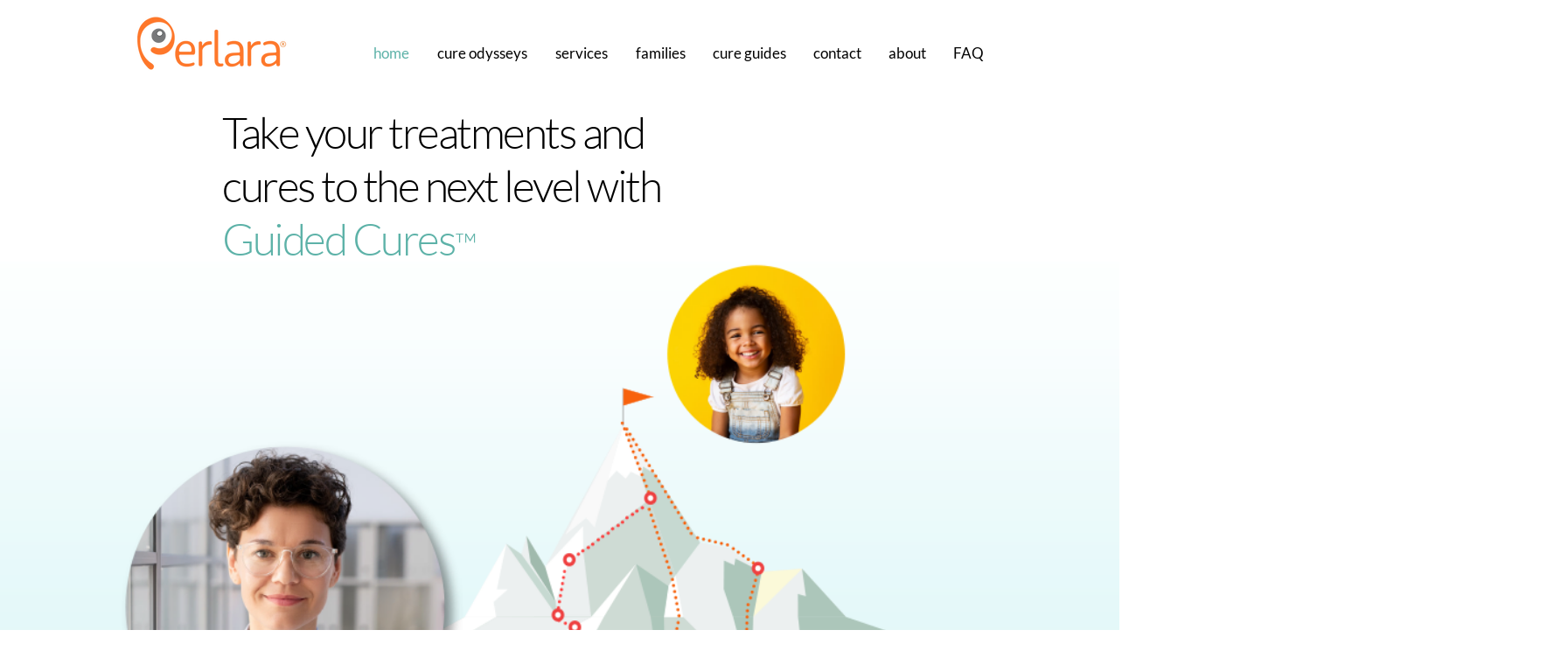

--- FILE ---
content_type: text/css; charset=utf-8
request_url: https://www.perlara.com/_serverless/pro-gallery-css-v4-server/layoutCss?ver=2&id=comp-lulisa6y&items=3809_1440_1501%7C3640_1456_867%7C3767_774_919%7C3518_1456_1941%7C3518_1024_670%7C4044_1100_825%7C3549_880_944%7C3645_1456_971%7C3758_1456_819%7C3763_1456_971%7C3846_1456_999%7C3560_1000_713%7C3741_775_608%7C3762_1000_667%7C3668_460_640%7C3809_1440_1501%7C3788_550_415%7C3973_211_212&container=1517_1280_936_720&options=layoutParams_cropRatio:100%25/100%25%7ClayoutParams_structure_galleryRatio_value:0.5625%7ClayoutParams_repeatingGroupTypes:%7ClayoutParams_gallerySpacing:0%7CgroupTypes:1%7CnumberOfImagesPerRow:3%7CcollageAmount:0.8%7CtextsVerticalPadding:5%7CtextsHorizontalPadding:5%7CcalculateTextBoxHeightMode:MANUAL%7CtargetItemSize:60%7CcubeRatio:100%25/100%25%7CexternalInfoHeight:0%7CexternalInfoWidth:0%7CisRTL:false%7CisVertical:false%7CminItemSize:120%7CgroupSize:1%7CchooseBestGroup:true%7CcubeImages:true%7CcubeType:fit%7CsmartCrop:false%7CcollageDensity:0.8%7CimageMargin:0%7ChasThumbnails:true%7CgalleryThumbnailsAlignment:bottom%7CgridStyle:1%7CtitlePlacement:SHOW_ON_HOVER%7CarrowsSize:50%7CslideshowInfoSize:306%7CimageInfoType:NO_BACKGROUND%7CtextBoxHeight:0%7CscrollDirection:1%7CgalleryLayout:3%7CgallerySizeType:smart%7CgallerySize:60%7CcropOnlyFill:false%7CnumberOfImagesPerCol:1%7CgroupsPerStrip:0%7Cscatter:0%7CenableInfiniteScroll:true%7CthumbnailSpacings:0%7CarrowsPosition:0%7CthumbnailSize:120%7CcalculateTextBoxWidthMode:PERCENT%7CtextBoxWidthPercent:50%7CuseMaxDimensions:false%7CrotatingGroupTypes:%7CfixedColumns:0%7CrotatingCropRatios:%7CgallerySizePx:0%7CplaceGroupsLtr:false
body_size: 71
content:
#pro-gallery-comp-lulisa6y .pro-gallery-parent-container{ width: 1280px !important; height: 840px !important; } #pro-gallery-comp-lulisa6y [data-hook="item-container"][data-idx="0"].gallery-item-container{opacity: 1 !important;display: block !important;transition: opacity .2s ease !important;top: 0px !important;left: 0px !important;right: auto !important;height: 720px !important;width: 1280px !important;} #pro-gallery-comp-lulisa6y [data-hook="item-container"][data-idx="0"] .gallery-item-common-info-outer{height: 100% !important;} #pro-gallery-comp-lulisa6y [data-hook="item-container"][data-idx="0"] .gallery-item-common-info{height: 100% !important;width: 100% !important;} #pro-gallery-comp-lulisa6y [data-hook="item-container"][data-idx="0"] .gallery-item-wrapper{width: 1280px !important;height: 720px !important;margin: 0 !important;} #pro-gallery-comp-lulisa6y [data-hook="item-container"][data-idx="0"] .gallery-item-content{width: 691px !important;height: 720px !important;margin: 0px 295px !important;opacity: 1 !important;} #pro-gallery-comp-lulisa6y [data-hook="item-container"][data-idx="0"] .gallery-item-hover{width: 691px !important;height: 720px !important;opacity: 1 !important;} #pro-gallery-comp-lulisa6y [data-hook="item-container"][data-idx="0"] .item-hover-flex-container{width: 691px !important;height: 720px !important;margin: 0px 295px !important;opacity: 1 !important;} #pro-gallery-comp-lulisa6y [data-hook="item-container"][data-idx="0"] .gallery-item-wrapper img{width: 100% !important;height: 100% !important;opacity: 1 !important;} #pro-gallery-comp-lulisa6y [data-hook="item-container"][data-idx="1"].gallery-item-container{opacity: 1 !important;display: block !important;transition: opacity .2s ease !important;top: 0px !important;left: 1280px !important;right: auto !important;height: 720px !important;width: 1280px !important;} #pro-gallery-comp-lulisa6y [data-hook="item-container"][data-idx="1"] .gallery-item-common-info-outer{height: 100% !important;} #pro-gallery-comp-lulisa6y [data-hook="item-container"][data-idx="1"] .gallery-item-common-info{height: 100% !important;width: 100% !important;} #pro-gallery-comp-lulisa6y [data-hook="item-container"][data-idx="1"] .gallery-item-wrapper{width: 1280px !important;height: 720px !important;margin: 0 !important;} #pro-gallery-comp-lulisa6y [data-hook="item-container"][data-idx="1"] .gallery-item-content{width: 1209px !important;height: 720px !important;margin: 0px 35px !important;opacity: 1 !important;} #pro-gallery-comp-lulisa6y [data-hook="item-container"][data-idx="1"] .gallery-item-hover{width: 1209px !important;height: 720px !important;opacity: 1 !important;} #pro-gallery-comp-lulisa6y [data-hook="item-container"][data-idx="1"] .item-hover-flex-container{width: 1209px !important;height: 720px !important;margin: 0px 35px !important;opacity: 1 !important;} #pro-gallery-comp-lulisa6y [data-hook="item-container"][data-idx="1"] .gallery-item-wrapper img{width: 100% !important;height: 100% !important;opacity: 1 !important;} #pro-gallery-comp-lulisa6y [data-hook="item-container"][data-idx="2"].gallery-item-container{opacity: 1 !important;display: block !important;transition: opacity .2s ease !important;top: 0px !important;left: 2560px !important;right: auto !important;height: 720px !important;width: 1280px !important;} #pro-gallery-comp-lulisa6y [data-hook="item-container"][data-idx="2"] .gallery-item-common-info-outer{height: 100% !important;} #pro-gallery-comp-lulisa6y [data-hook="item-container"][data-idx="2"] .gallery-item-common-info{height: 100% !important;width: 100% !important;} #pro-gallery-comp-lulisa6y [data-hook="item-container"][data-idx="2"] .gallery-item-wrapper{width: 1280px !important;height: 720px !important;margin: 0 !important;} #pro-gallery-comp-lulisa6y [data-hook="item-container"][data-idx="2"] .gallery-item-content{width: 606px !important;height: 720px !important;margin: 0px 337px !important;opacity: 1 !important;} #pro-gallery-comp-lulisa6y [data-hook="item-container"][data-idx="2"] .gallery-item-hover{width: 606px !important;height: 720px !important;opacity: 1 !important;} #pro-gallery-comp-lulisa6y [data-hook="item-container"][data-idx="2"] .item-hover-flex-container{width: 606px !important;height: 720px !important;margin: 0px 337px !important;opacity: 1 !important;} #pro-gallery-comp-lulisa6y [data-hook="item-container"][data-idx="2"] .gallery-item-wrapper img{width: 100% !important;height: 100% !important;opacity: 1 !important;} #pro-gallery-comp-lulisa6y [data-hook="item-container"][data-idx="3"]{display: none !important;} #pro-gallery-comp-lulisa6y [data-hook="item-container"][data-idx="4"]{display: none !important;} #pro-gallery-comp-lulisa6y [data-hook="item-container"][data-idx="5"]{display: none !important;} #pro-gallery-comp-lulisa6y [data-hook="item-container"][data-idx="6"]{display: none !important;} #pro-gallery-comp-lulisa6y [data-hook="item-container"][data-idx="7"]{display: none !important;} #pro-gallery-comp-lulisa6y [data-hook="item-container"][data-idx="8"]{display: none !important;} #pro-gallery-comp-lulisa6y [data-hook="item-container"][data-idx="9"]{display: none !important;} #pro-gallery-comp-lulisa6y [data-hook="item-container"][data-idx="10"]{display: none !important;} #pro-gallery-comp-lulisa6y [data-hook="item-container"][data-idx="11"]{display: none !important;} #pro-gallery-comp-lulisa6y [data-hook="item-container"][data-idx="12"]{display: none !important;} #pro-gallery-comp-lulisa6y [data-hook="item-container"][data-idx="13"]{display: none !important;} #pro-gallery-comp-lulisa6y [data-hook="item-container"][data-idx="14"]{display: none !important;} #pro-gallery-comp-lulisa6y [data-hook="item-container"][data-idx="15"]{display: none !important;} #pro-gallery-comp-lulisa6y [data-hook="item-container"][data-idx="16"]{display: none !important;} #pro-gallery-comp-lulisa6y [data-hook="item-container"][data-idx="17"]{display: none !important;} #pro-gallery-comp-lulisa6y .pro-gallery-prerender{height:840px !important;}#pro-gallery-comp-lulisa6y {height:840px !important; width:1280px !important;}#pro-gallery-comp-lulisa6y .pro-gallery-margin-container {height:840px !important;}#pro-gallery-comp-lulisa6y .one-row:not(.thumbnails-gallery) {height:720px !important; width:1280px !important;}#pro-gallery-comp-lulisa6y .one-row:not(.thumbnails-gallery) .gallery-horizontal-scroll {height:720px !important;}#pro-gallery-comp-lulisa6y .pro-gallery-parent-container:not(.gallery-slideshow) [data-hook=group-view] .item-link-wrapper::before {height:720px !important; width:1280px !important;}#pro-gallery-comp-lulisa6y .pro-gallery-parent-container {height:840px !important; width:1280px !important;}